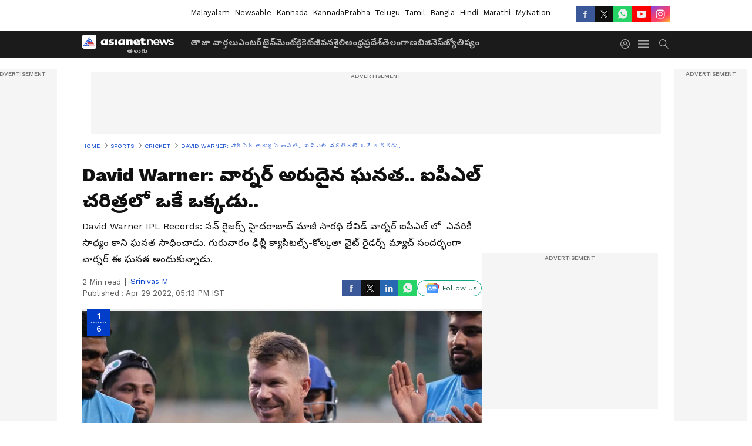

--- FILE ---
content_type: text/css; charset=utf-8
request_url: https://utility.asianetnews.com/_astro/style.CCQ0kFLR.css
body_size: 2163
content:
html{scroll-behavior:smooth}.commentary-page{scroll-padding:50px}.widgetheading{font-size:12px;font-weight:600}.widgetwrapper{padding:0;font-size:12px;position:relative}.widgetwrapper .swiper{width:100%;position:static}.runratebox{border-left:1px solid rgb(237,238,240);border-right:1px solid rgb(237,238,240)}.resultbox{height:20px;padding:0 10px;background-color:#dc2626;border-radius:3px;font-weight:600;text-transform:uppercase}.commentary-feeds{padding:10px 0;border-bottom:1px solid #f0f0f0;display:flex;justify-content:flex-start;align-items:center;gap:20px}.commentary-feeds:hover{background-color:#03a9f41a}.commentary-feeds:last-child{border-bottom:none}.commentary-feeds.quote .feed-icon span{font-size:35px;padding-top:20px;font-family:none}.commentary-feeds.wickets .feed-icon{color:#fff;background:#dc3220;border:none}.commentary-feeds.boundary .feed-icon{color:#fff;background:#0b9b67}.commentary-feeds.six .feed-icon{color:#fff;background:#7a41d8}.commentary-feeds.boundary .feed-icon span:before{display:none}.feed-icon{font-size:14px;align-self:flex-start;font-family:Noto Sans,sans-serif;font-weight:700;min-width:40px;height:40px;display:flex;align-items:center;justify-content:center;position:relative;background:#0000001a;border-radius:5px}.feed-icon.boundary{background:#0b9b67;color:#fff}.feed-icon.wickets{background:#dc3220;color:#fff}.feed-icon.six{background:#7a41d8;color:#fff}.feed-icon.bg-none{background:none;font-size:12px;font-weight:500}.feed-icon span:before{font-family:dataviz-icon-fonts;position:absolute;left:0;right:0;margin:0 auto;top:50%;transform:translateY(-50%);text-align:center;font-size:26px}.feed-title{position:relative;font-size:16px;margin-right:20px;font-family:Noto Sans,sans-serif;font-weight:700}.feed-disc{font-size:12px;line-height:1.2;font-family:Noto Sans,sans-serif;font-weight:400}.tabbgcolor{background-color:#fff;color:#000c;font-weight:500;text-transform:capitalize;border:1px solid rgb(237,238,240);border-top:none;border-radius:0 0 .75rem .75rem;margin-bottom:12px}.tabbgcolor span.active{font-weight:700;box-shadow:inset 0 -3px #03a9f4}.matDet{background-color:#fff;border:1px solid rgb(237,238,240);border-radius:.75rem}.matchcommentarywrapper{font-size:14px;width:100%;margin:0 auto}.topheadgradient{border:1px solid rgb(237,238,240);border-radius:.75rem .75rem 0 0;color:#000}.topheadgradient h1{position:relative}.topheadgradient h1:after{position:absolute;bottom:0;height:1px;left:0;width:100%;content:"";border-bottom:1px solid #e9f2fb;opacity:.1}.matchstrip{background:#ffffff1a;color:#fff;width:60%;margin:0 auto;text-align:center;padding:10px 5px}.scorecardboard{display:flex;text-align:center;gap:50px;border-top:1px solid rgb(237,238,240)}.matchscroeinfotab{display:flex;gap:10px;font-size:11px;position:sticky;z-index:9;top:0}.matchscroeinfotab .tableheading{border-radius:25px;background-color:#fff;padding:4px 15px;border:1px solid transparent;background-color:#edeef0}.matchscroeinfotab .tableheading.active{color:#03a9f5;border:1px solid rgb(3,169,244);background-color:#fff}.matchscroeinfotab.sticky{background-color:#fff;box-shadow:0 10px 8px #0000000a;border-radius:0 0 .5rem .5rem;border:1px solid rgb(237,238,240)}.tableouter{overflow:hidden;border-radius:8px}.tableseparater{border:2px solid rgb(237,238,240);margin-bottom:12px;border-radius:.75rem;overflow:hidden}.tableheading{background-color:#03a9f433;font-weight:700}.group-title{padding:5px 14px;background:#f1f1f1;font-weight:800}.scoretable{width:100%;table-layout:auto;display:table;font-size:12px}.scoretable tr{border-bottom:1px solid rgb(237,238,240)}.squadcontainer{border-radius:.75rem}.squadcontainer h5{text-transform:uppercase;font-size:18px;font-weight:700;padding-bottom:20px}.squad_left_wrap{max-width:70%;flex:0 0 70%}.font-color{color:#6c6d6f}.hoverEffect:hover{background-color:#ebf6fe}.hoverEffect.active-tab{background-color:#01a9f4!important;color:#fff}.squad_player_image{margin-right:10px;overflow:hidden;background-color:#fff;border-radius:100%;border:1px solid rgb(153,154,156);display:flex;align-items:center;justify-content:center}.squad_player_image img{width:60%}.squad_right_wrap{max-width:30%;flex:0 0 30%}.matInfoRow{display:flex;border-top:1px solid #f0f0f0}.matInfoNm{color:#2b2c2dcc;flex-basis:45%;position:relative;padding:15px 20px;font-family:Noto Sans,sans-serif;font-weight:700}.matInfoNm:first-of-type{border-right:1px solid #f0f0f0}.matInfoDes{color:#2b2c2dcc;flex-basis:55%;padding:15px 20px;font-family:Noto Sans,sans-serif;font-weight:400}.statustext{color:#e44242}.livesymbol:before{content:"";width:6px;height:6px;background-color:#dc3220;border-radius:100%;display:inline-block;margin-left:4px;vertical-align:middle}.overnumberbox{border-radius:.75rem}.iconinfo{width:10px;height:10px;text-align:center}.summaryballbox .feed-icon{width:30px;height:30px;min-width:30px;font-size:11px;border-radius:2px}.borderline{position:absolute;left:20%;top:0;width:1px;height:100%}.overnumber{font-size:11px;position:relative;display:flex;height:30px;align-items:center;justify-content:center}.overnumber span{z-index:1}.schedulecard{background-color:#0ea5e900;padding:0;border-radius:0}.zoom-out-container{position:fixed;width:100%;top:0;left:0;height:100%;z-index:999999;display:flex;justify-content:center;align-items:center;background:#0000004d}.zoom-out-number{width:32px;height:32px;animation:zoom-in-zoom-out 2s linear forwards}@keyframes zoom-in-zoom-out{0%{transform:scale(1);opacity:1}50%{transform:scale(20);opacity:1}to{transform:scale(20);opacity:0}}:root{--swiper-navigation-size: 44px}.swiper-button-next,.swiper-button-prev{position:absolute;top:50%;margin-top:calc(0px - var(--swiper-navigation-size) / 2);z-index:10;cursor:pointer;display:flex;align-items:center;justify-content:center;color:var(--swiper-navigation-color, var(--swiper-theme-color));background-color:#fff!important;width:30px!important;height:30px!important;box-shadow:0 0 15px #ccc;border-radius:100%;opacity:.4;transition:.5s ease-in}.widgetwrapper .swiper:hover .swiper-button-next:not(.swiper-button-disabled),.widgetwrapper .swiper:hover .swiper-button-prev:not(.swiper-button-disabled){opacity:1}.swiper-button-next.swiper-button-disabled,.swiper-button-prev.swiper-button-disabled{opacity:.35;cursor:auto;pointer-events:none}.swiper-button-next.swiper-button-hidden,.swiper-button-prev.swiper-button-hidden{opacity:0;cursor:auto;pointer-events:none}.swiper-navigation-disabled .swiper-button-next,.swiper-navigation-disabled .swiper-button-prev{display:none!important}.swiper-button-next svg,.swiper-button-prev svg{width:100%;height:100%;-o-object-fit:contain;object-fit:contain;transform-origin:center}.swiper-rtl .swiper-button-next svg,.swiper-rtl .swiper-button-prev svg{transform:rotate(180deg)}.swiper-button-prev,.swiper-rtl .swiper-button-next{left:2px;right:auto}.swiper-wrapper .swiper-slide{outline:none}.swiper-button-lock{display:none}.swiper-button-next:after,.swiper-button-prev:after{font-family:swiper-icons;text-transform:none!important;letter-spacing:0;font-variant:initial;line-height:1;font-size:14px!important}.swiper-button-prev:after,.swiper-rtl .swiper-button-next:after{content:"prev"}.swiper-button-next,.swiper-rtl .swiper-button-prev{right:2px;left:auto}.swiper-button-next:after,.swiper-rtl .swiper-button-prev:after{content:"next"}.swiper-button-next.swiper-button-disabled,.swiper-button-prev.swiper-button-disabled{cursor:pointer!important;pointer-events:auto!important}@media screen and (max-width: 767px){.hoverEffect:hover{background-color:initial}.scorecardboard span{white-space:normal}.topheadgradient{font-size:12px}.matchstrip{padding:5px}.matchscroeinfotab{white-space:nowrap;overflow-y:hidden;overflow-x:scroll}.squad_player_image{width:35px;height:35px}.matInfoNm{flex-basis:35%;padding:10px 15px}.matInfoDes{flex-basis:65%;padding:10px 15px}.commentary-feeds{padding:10px}.tableouter{font-size:12px}.matchcommentarywrapper{width:100%}.feed-icon{font-size:11px;min-width:30px;height:30px;border-radius:3px;align-self:center}.swiper-button-prev,.swiper-rtl .swiper-button-next{left:auto!important;right:30px!important}.swiper-button-next,.swiper-rtl .swiper-button-prev{right:0!important}.swiper-button-next,.swiper-button-prev{top:20px!important}.widgetwrapper .swiper .swiper-button-next,.widgetwrapper .swiper .swiper-button-prev{transform:scale(.7);opacity:1}}


--- FILE ---
content_type: application/javascript; charset=utf-8
request_url: https://fundingchoicesmessages.google.com/f/AGSKWxW7XrHAeMkzhd5mnYaUSgfuwWsB3Bb7KE9XWctmhZGWbOUJQvmQQ0Gtv5nOzD2Mhk6ZBE5sucl8wuxY-xh60hv2FTXwJ-rL7cnNqxNFBK28nEzDmZYlPMSsxhVwmokJ767spwrgEjulJWzACzHSl22dhv7tri4qZshOg74jK1Btu0E1_eGJlfhSRn6t/_/livejasmin_/advertisements?/popunder-/adline.&adstrade=
body_size: -1291
content:
window['f12887a7-0631-4968-8f8d-572410644d3f'] = true;

--- FILE ---
content_type: text/javascript; charset=utf-8
request_url: https://utility.asianetnews.com/_astro/index.CjSyA3Cl.js
body_size: 251
content:
import{r as a}from"./index.yBjzXJbu.js";var c=typeof globalThis<"u"?globalThis:typeof window<"u"?window:typeof global<"u"?global:typeof self<"u"?self:{};function u(e){return e&&e.__esModule&&Object.prototype.hasOwnProperty.call(e,"default")?e.default:e}function l(e){if(Object.prototype.hasOwnProperty.call(e,"__esModule"))return e;var o=e.default;if(typeof o=="function"){var t=function r(){return this instanceof r?Reflect.construct(o,arguments,this.constructor):o.apply(this,arguments)};t.prototype=o.prototype}else t={};return Object.defineProperty(t,"__esModule",{value:!0}),Object.keys(e).forEach(function(r){var n=Object.getOwnPropertyDescriptor(e,r);Object.defineProperty(t,r,n.get?n:{enumerable:!0,get:function(){return e[r]}})}),t}var f=a();const i=u(f);export{i as R,l as a,c,u as g,f as r};
